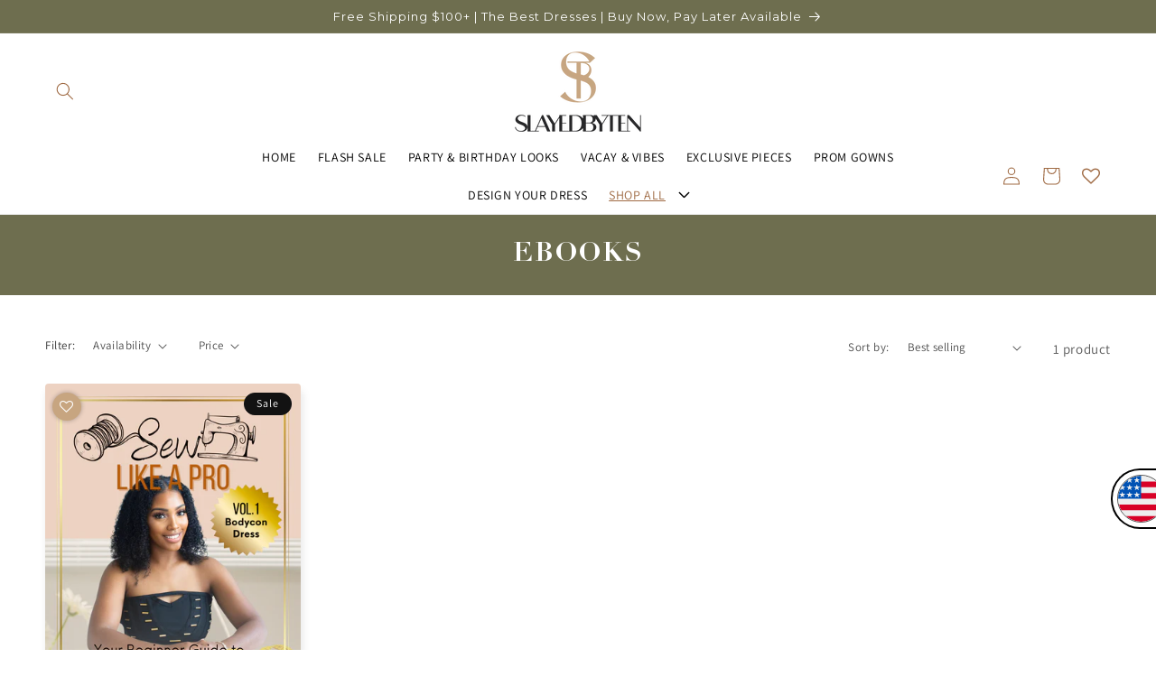

--- FILE ---
content_type: text/css
request_url: https://slayedbyten.com/cdn/shop/t/10/assets/style.css?v=133052600539838636181753055228
body_size: 5563
content:
@font-face{font-family:Didot LT Std;src:url(https://cdn.shopify.com/s/files/1/0445/6372/6502/files/DidotLTStd-Bold.woff2) format("woff2"),url(https://cdn.shopify.com/s/files/1/0445/6372/6502/files/DidotLTStd-Bold.woff) format("woff");font-weight:700;font-style:normal;font-display:swap}@font-face{font-family:Futura PT Book;src:url(https://cdn.shopify.com/s/files/1/0445/6372/6502/files/FuturaPT-Book.woff2) format("woff2"),url(https://cdn.shopify.com/s/files/1/0445/6372/6502/files/FuturaPT-Book.woff) format("woff");font-weight:400;font-style:normal;font-display:swap}@font-face{font-family:Futura PT;src:url(https://cdn.shopify.com/s/files/1/0445/6372/6502/files/FuturaPT-BoldObl.woff2) format("woff2"),url(https://cdn.shopify.com/s/files/1/0445/6372/6502/files/FuturaPT-BoldObl.woff) format("woff");font-weight:700;font-style:italic;font-display:swap}@font-face{font-family:Futura PT;src:url(https://cdn.shopify.com/s/files/1/0445/6372/6502/files/FuturaPT-Bold.woff2) format("woff2"),url(https://cdn.shopify.com/s/files/1/0445/6372/6502/files/FuturaPT-Bold.woff) format("woff");font-weight:700;font-style:normal;font-display:swap}@font-face{font-family:Futura PT Cond;src:url(https://cdn.shopify.com/s/files/1/0445/6372/6502/files/FuturaPTCond-BoldObl.woff2) format("woff2"),url(https://cdn.shopify.com/s/files/1/0445/6372/6502/files/FuturaPTCond-BoldObl.woff) format("woff");font-weight:700;font-style:italic;font-display:swap}@font-face{font-family:Futura PT Book;src:url(https://cdn.shopify.com/s/files/1/0445/6372/6502/files/FuturaPT-BookObl.woff2) format("woff2"),url(https://cdn.shopify.com/s/files/1/0445/6372/6502/files/FuturaPT-BookObl.woff) format("woff");font-weight:400;font-style:italic;font-display:swap}@font-face{font-family:Futura PT Cond;src:url(https://cdn.shopify.com/s/files/1/0445/6372/6502/files/FuturaPTCond-Bold.woff2) format("woff2"),url(https://cdn.shopify.com/s/files/1/0445/6372/6502/files/FuturaPTCond-Bold.woff) format("woff");font-weight:700;font-style:normal;font-display:swap}@font-face{font-family:Futura PT Cond Extra;src:url(https://cdn.shopify.com/s/files/1/0445/6372/6502/files/FuturaPTCond-ExtraBold.woff2) format("woff2"),url(https://cdn.shopify.com/s/files/1/0445/6372/6502/files/FuturaPTCond-ExtraBold.woff) format("woff");font-weight:700;font-style:normal;font-display:swap}@font-face{font-family:Futura PT Cond Book;src:url(https://cdn.shopify.com/s/files/1/0445/6372/6502/files/FuturaPTCond-Book.woff2) format("woff2"),url(https://cdn.shopify.com/s/files/1/0445/6372/6502/files/FuturaPTCond-Book.woff) format("woff");font-weight:400;font-style:normal;font-display:swap}@font-face{font-family:Futura PT Cond Book;src:url(https://cdn.shopify.com/s/files/1/0445/6372/6502/files/FuturaPTCond-BookObl.woff2) format("woff2"),url(https://cdn.shopify.com/s/files/1/0445/6372/6502/files/FuturaPTCond-BookObl.woff) format("woff");font-weight:400;font-style:italic;font-display:swap}@font-face{font-family:Futura PT Cond Extra;src:url(https://cdn.shopify.com/s/files/1/0445/6372/6502/files/FuturaPTCond-ExtraBoldObl.woff2) format("woff2"),url(https://cdn.shopify.com/s/files/1/0445/6372/6502/files/FuturaPTCond-ExtraBoldObl.woff) format("woff");font-weight:700;font-style:italic;font-display:swap}@font-face{font-family:Futura PT Cond;src:url(https://cdn.shopify.com/s/files/1/0445/6372/6502/files/FuturaPTCond-MediumObl.woff2) format("woff2"),url(https://cdn.shopify.com/s/files/1/0445/6372/6502/files/FuturaPTCond-MediumObl.woff) format("woff");font-weight:500;font-style:italic;font-display:swap}@font-face{font-family:Futura PT Cond;src:url(https://cdn.shopify.com/s/files/1/0445/6372/6502/files/FuturaPTCond-Medium.woff2) format("woff2"),url(https://cdn.shopify.com/s/files/1/0445/6372/6502/files/FuturaPTCond-Medium.woff) format("woff");font-weight:500;font-style:normal;font-display:swap}@font-face{font-family:Futura PT Extra;src:url(https://cdn.shopify.com/s/files/1/0445/6372/6502/files/FuturaPT-ExtraBoldObl.woff2) format("woff2"),url(https://cdn.shopify.com/s/files/1/0445/6372/6502/files/FuturaPT-ExtraBoldObl.woff) format("woff");font-weight:700;font-style:italic;font-display:swap}@font-face{font-family:Futura PT Demi;src:url(https://cdn.shopify.com/s/files/1/0445/6372/6502/files/FuturaPT-Demi.woff2) format("woff2"),url(https://cdn.shopify.com/s/files/1/0445/6372/6502/files/FuturaPT-Demi.woff) format("woff");font-weight:600;font-style:normal;font-display:swap}@font-face{font-family:Futura PT Demi;src:url(https://cdn.shopify.com/s/files/1/0445/6372/6502/files/FuturaPT-DemiObl.woff2) format("woff2"),url(https://cdn.shopify.com/s/files/1/0445/6372/6502/files/FuturaPT-DemiObl.woff) format("woff");font-weight:600;font-style:italic;font-display:swap}@font-face{font-family:Futura PT Extra;src:url(https://cdn.shopify.com/s/files/1/0445/6372/6502/files/FuturaPT-ExtraBold.woff2) format("woff2"),url(https://cdn.shopify.com/s/files/1/0445/6372/6502/files/FuturaPT-ExtraBold.woff) format("woff");font-weight:700;font-style:normal;font-display:swap}@font-face{font-family:Futura PT;src:url(https://cdn.shopify.com/s/files/1/0445/6372/6502/files/FuturaPT-Light.woff2) format("woff2"),url(https://cdn.shopify.com/s/files/1/0445/6372/6502/files/FuturaPT-Light.woff) format("woff");font-weight:300;font-style:normal;font-display:swap}@font-face{font-family:Futura PT;src:url(https://cdn.shopify.com/s/files/1/0445/6372/6502/files/FuturaPT-HeavyObl.woff2) format("woff2"),url(https://cdn.shopify.com/s/files/1/0445/6372/6502/files/FuturaPT-HeavyObl.woff) format("woff");font-weight:900;font-style:italic;font-display:swap}@font-face{font-family:Futura PT;src:url(https://cdn.shopify.com/s/files/1/0445/6372/6502/files/FuturaPT-Heavy.woff2) format("woff2"),url(https://cdn.shopify.com/s/files/1/0445/6372/6502/files/FuturaPT-Heavy.woff) format("woff");font-weight:900;font-style:normal;font-display:swap}@font-face{font-family:Futura PT;src:url(https://cdn.shopify.com/s/files/1/0445/6372/6502/files/FuturaPT-Medium.woff2) format("woff2"),url(https://cdn.shopify.com/s/files/1/0445/6372/6502/files/FuturaPT-Medium.woff) format("woff");font-weight:500;font-style:normal;font-display:swap}@font-face{font-family:Futura PT;src:url(https://cdn.shopify.com/s/files/1/0445/6372/6502/files/FuturaPT-LightObl.woff2) format("woff2"),url(https://cdn.shopify.com/s/files/1/0445/6372/6502/files/FuturaPT-LightObl.woff) format("woff");font-weight:300;font-style:italic;font-display:swap}@font-face{font-family:Futura PT;src:url(https://cdn.shopify.com/s/files/1/0445/6372/6502/files/FuturaPT-MediumObl.woff2) format("woff2"),url(https://cdn.shopify.com/s/files/1/0445/6372/6502/files/FuturaPT-MediumObl.woff) format("woff");font-weight:500;font-style:italic;font-display:swap}.product-form__buttons .lb-upsell-ppa-title{font-weight:700;font-size:16px;color:#000}select.lb-shared-variants-select.border-animation{width:95%}lb-upsell-product-page-addon.hydrated{flex:1 0 100%}header-drawer div#menu-drawer{z-index:9999999999}.box__image{height:50px;display:inline-flex;align-items:center;justify-content:center}h2.title.h2 a{text-decoration:none;color:#424242}h2.title.h2 a:hover{color:#c7a580}.accordion__content p{font-size:14px}.sizeChart-text_cnt{margin:0;padding:0;display:block;width:100%}.d-none{display:none!important}.content_cnt{display:flex;width:100%;margin:0;padding:0;align-items:center;justify-content:center}.img_cnt img{width:100%;display:block;margin:0;padding:0}.cnt_heade p{margin:0 0 20px;padding:0}.img_cnt{width:100%;max-width:350px;margin:0;padding:0}.cnt_heade h1{font-family:Didot LT Std;letter-spacing:2px;font-weight:700;margin:0;padding:0}.sizeChart_cnt table tr:nth-child(2n){background:#898972c4}.sizeChart_cnt thead td{border:1px solid #898972}.sizeChart_cnt table td{border:1px solid #919174}.sizeChart_cnt table{text-align:center;width:100%;max-width:700px;font-size:12px;margin:auto;background:#6e6e4ff2;color:#fff;border:1px solid #898972}.sizeChart_cnt{width:100%;display:block;margin:0;padding:0}.sizeChart_cnt table tr:nth-child(odd){background:#898972}.sizeChart_cnt table thead tr{background:#6e6e4f!important;color:#fff;text-align:center;font-weight:700;text-transform:uppercase;font-size:14px}.sizeChart_cnt tbody td:nth-child(1){background:#6e6e4f;border:1px solid #898972;color:#fff;text-transform:uppercase;font-weight:600;font-size:14px}.load-more_spinner{display:none;width:35px;height:35px;border:5px solid #f3f3f3;border-top:5px solid #3a3a3a;border-radius:50%;margin-left:auto;margin-right:auto;animation:2s spin linear infinite}@keyframes spin{0%{transform:rotate(0)}to{transform:rotate(360deg)}}a.load-more_btn.text-center.mt-12.button.button--primary{line-height:40px;border:0px}.load-more{display:flex;align-items:center;width:100%;justify-content:center}.collection-hero--with-image h1.collection-hero__title,.collection-hero--with-image .collection-hero__description.rte{text-align:left}.collection-hero__image-container.media img{object-fit:contain}.page_header{display:block;margin:0;padding:0;width:100%}.article-template__content .grid:nth-child(odd){flex-direction:row-reverse}.blog_img{width:100%;margin:0;padding:10px;display:block;box-shadow:0 0 10px #0000001a}.blog_img img{width:100%;margin:0;padding:10px;display:block}.mega-menu summary{margin-right:10px}.header__inline-menu ul .list-menu__item{text-transform:uppercase}.header__inline-menu ul .menu_cover_list .list-menu__item{text-transform:capitalize}.mega_headline .header__submenu.list-menu{z-index:2}.list-menu__item,.mega-menu a{font-family:Futura PT}body.index .header__icons:after{display:none}.shopify-section-header-sticky body.index .header__icons:after{display:none}.shopify-section-header-sticky sticky-header.header-wrapper{box-shadow:0 0 10px #0000001a}.footer .contact_icon_block label.field__label{font-weight:100;font-family:Futura PT;color:#fff;font-size:14px}.contact_icon_block ul li span{margin:0 5px 0 0}.product .buttons .btn{border-radius:0}.main_banner_image{display:block;margin:0;padding:0;width:100%}.main_banner_image img{display:inline-block;margin:0;padding:0;max-width:100%}.collection-hero__description.rte{font-size:16px!important;text-align:center;margin:20px auto}.collection-hero__description p{text-align:center;font-size:14px}.form-input-wide,.form-sub-label-container,.form-line input{width:100%}body.page\.contact .contact label{font-family:Futura PT;font-weight:400;font-size:16px;color:#424242}body.page\.contact .contact label.form__label{font-weight:400}.menu_cover_list{padding:15px 10px}.text-center{text-align:center}.collapsible-content__wrapper .accordion h3.accordion__title.h4{font-weight:700}.collapsible-content__header p.caption-with-letter-spacing{margin-bottom:20px}h2.collapsible-content__heading.h2{font-family:Didot LT Std;margin:0;font-size:30px}.collection .collection__title h2.title.h2{font-family:Didot LT Std;font-size:28px;text-align:center;text-transform:uppercase;letter-spacing:2px;font-weight:700}.template-search__header h1.h2{font-family:Didot LT Std;text-align:center;text-transform:uppercase;letter-spacing:2px;font-weight:700}.main-blog h1.title--primary,h2.rich-text__heading.rte.h1,h1.title.title--primary{font-family:Didot LT Std;text-transform:uppercase;letter-spacing:2px;font-weight:700}.stamped-header-title{color:#424242;margin-bottom:0;padding-bottom:0;font-family:Didot LT Std;text-align:center;text-transform:uppercase;color:#444;letter-spacing:2px;font-weight:700;font-size:22px}.index h2.title.h2{color:#424242;margin-bottom:0;padding-bottom:0;font-family:Didot LT Std;text-align:center;text-transform:uppercase;letter-spacing:2px;font-weight:700;font-size:30px}h1.collection-hero__title{font-family:Didot LT Std;text-align:center;text-transform:uppercase;letter-spacing:2px;font-weight:700;font-size:30px}h1.main-page-title.page-title.h0{display:none}.jotform-form{padding:0!important}.shopify-policy__title h1,h1.main-page-title.page-title.h0{font-family:Didot LT Std;text-align:center;text-transform:uppercase;letter-spacing:2px;font-weight:700;font-size:30px}.shopify-policy__container{margin:0 auto 50px;padding:0 5rem;max-width:160rem}.shopify-policy__body h1{font-size:26px;font-weight:600}.shopify-policy__body h2{font-size:22px;font-weight:600}a#cart-wishlist{position:relative;color:#9f6a43;text-decoration:none;font-size:20px}a#cart-wishlist:hover{transform:scale(1.07);color:#2a2a2c}a#cart-wishlist span.topbadge{position:absolute;background-color:rgb(var(--color-button));color:rgb(var(--color-button-text));height:1.7rem;width:1.7rem;border-radius:100%;display:flex;justify-content:center;align-items:center;font-size:.9rem;bottom:.8rem;left:2.2rem;line-height:calc(1 + .1 / var(--font-body-scale))}.card-wrapper span.smartwishlist{position:absolute;z-index:2!important;left:0;font-size:15px!important;background:#c7a580;padding:2px 8px!important;color:#fff!important;border-radius:50%;box-shadow:0 0 5px #0000004d}.row.products h3.product_title{font-size:14px;font-family:Futura PT;text-transform:uppercase;font-weight:700;color:#424242}.header__icon .icon{color:#9f6a43}.header__icon .icon:hover{color:#2a2a2c}.cruncy-switcher{display:flex;grid-area:cswitcher;justify-self:end}.cblank{display:flex;grid-area:cblank;justify-self:end}.disclosure__list-wrapper{top:100%;bottom:auto!important}h2#FooterCountryLabel{display:none}.collectio-collage_img_cnt{width:100%;height:100%}.collectio-collage_main_cnt_row{display:grid;gap:20px}.collectio-collage_cnt:nth-child(3n-2){grid-column:1 / span 2;grid-row:span 2}.collectio-collage_cnt{grid-column-start:3;position:relative}img.collectio-image_res{width:100%;display:block;margin:0;padding:0;object-fit:cover;object-position:top right;height:100%}.collectio-collage_txt_cnt{padding:40px;position:absolute;top:0;left:0;width:100%;height:100%}.collectio-collage_txt_cnt h2{width:100%;font-size:60px;font-weight:700;font-family:Didot LT Std;color:#48482e;margin:0;padding:0}.collectio-collage_txt_cnt p{width:100%;text-transform:uppercase;margin:0 0 15px;padding:0;font-size:30px;color:#48482e;font-weight:400;font-family:Futura PT;line-height:30px}.collectio-collage_txt_cnt a.cs-btn{position:relative;z-index:1;font-size:12px;text-transform:uppercase;text-decoration:none;color:#fff;background:#48482e;line-height:40px;display:inline-block;padding:0 15px}.colmn_2 .collectio-collage_txt_cnt h2,.colmn_2 .collectio-collage_txt_cnt p{color:#fff}.colmn_1 .collectio-collage_txt_cnt{display:flex;flex-wrap:wrap;align-items:flex-end;justify-content:flex-start;align-content:flex-end;padding-bottom:150px}.collectio-collage_cnt.colmn_3 .collectio-collage_txt_cnt{display:flex;flex-wrap:wrap;align-items:center;justify-content:flex-start;align-content:center}a.cs-btn:before{z-index:-1;position:absolute;top:0;left:0;width:100%;height:100%;border-radius:inherit;content:"";transform:scale3d(.9,.9,1);transition:box-shadow .3s,transform .3s}a.cs-btn:hover:before{box-shadow:inset 0 0 0 35px #c6a681;transform:scaleZ(1)}.img_and_text_block{display:flex;align-items:center;justify-content:center;margin:0;padding:0;width:100%}.img_and_text_block img{display:block;margin:0;padding:0}.image_1 img{max-width:190px}.image_2 img{max-width:185px}.index .slideshow__controls{border:0px;position:absolute;bottom:0;width:100%}.index h2.banner__heading.h1{font-family:Didot LT Std;text-transform:uppercase;font-weight:700;font-size:70px;color:#a4836d}.index .slideshow .banner__text{color:#777}.index .slideshow a.button.button--primary{background:#48482e;color:#fff}.featured-video-section{margin:auto;padding:0;position:relative}.testimonial-slider p{margin:20px 0;padding:0;font-size:16px;color:#686868;font-family:Futura PT;font-weight:400}.testimonial-slider{display:block;margin:0;padding:0 25px;width:100%}.testimonial-item{float:left;margin:0;padding:0 15px;width:100%}.testimonial-section{display:block;margin:0;padding:0;width:100%}.testimonial-slider button.slick-arrow{cursor:pointer;position:absolute;top:40%;margin:0;padding:0}.testimonial-slider button.slick-prev.slick-arrow{left:0}.testimonial-slider button.slick-next.slick-arrow{right:0}.testimonial-slider button.slide-arrow.prev-arrow.slick-arrow{background:url(https://cdn.shopify.com/s/files/1/0445/6372/6502/files/left.png);width:25px;height:25px;background-repeat:no-repeat;background-position:center;left:-25px;border:0}.testimonial-slider button.slide-arrow.next-arrow.slick-arrow{background:url(https://cdn.shopify.com/s/files/1/0445/6372/6502/files/right.png);width:25px;height:25px;background-repeat:no-repeat;background-position:center;right:-25px;border:0}.blog_post_cnt a.btn{position:absolute;bottom:15px;right:30px;text-decoration:none}.blog_post_cnt a.btn:hover img{transform:translate(10px)}.blog_post_cnt a.btn img{transition:transform .3s ease}.testimonial-slider ul.slick-dots{list-style:none;margin:20px 0 0;padding:0;display:flex;align-items:center;justify-content:center;gap:8px}.testimonial-slider ul.slick-dots li{margin:0}.testimonial-slider ul.slick-dots button{font-size:0;background:#c7a580;cursor:pointer;border:0;width:15px;height:15px;border-radius:50%}.testimonial-slider ul.slick-dots li.slick-active button{background:#48482e}.blog_post_cnt.colmn_4 h2{font-size:28px;width:50%}.blog_post_cnt.colmn_2 h2{font-size:36px}.blog_post_main_cnt_row img.image_res{margin:0;display:block;padding:0;width:100%;height:100%;object-fit:cover;object-position:bottom}.blog_post_main_cnt_row{display:flex;flex-wrap:wrap;margin:0;padding:0;width:100%}.blog_post_txt_cnt{position:absolute;top:0;left:0;width:100%;height:100%;padding:30px}.blog_post_img_cnt{height:100%;width:100%;margin:0;padding:0}.blog_post_cnt{position:relative;margin:0;padding:0}.blog_post_cnt:nth-child(1){width:35%}.blog_post_cnt:nth-child(2){width:65%}.blog_post_cnt:nth-child(3) h2{color:#fff}.blog_post_cnt{width:50%}.blog_post_cnt p{text-transform:uppercase;margin:0;padding:0;font-weight:400;color:#fff}.blog_post_cnt h2{font-size:24px;width:65%;margin:0;padding:0;font-weight:700;color:#fff}.cs_section-header p{font-size:14px;margin:5px 0 0;padding:0}.cs_section-header{text-align:center;margin:0 0 20px;padding:0;display:block;width:100%}.cs_section-header h2{margin:0}h2.image-with-text__heading{font-family:Didot LT Std;letter-spacing:2px;font-weight:700}.iamge_block{display:flex;margin:0;padding:0;width:100%}.iamge_block img{display:block;max-width:100%;margin:0;padding:0}.text_txt_block{position:absolute;z-index:3;bottom:0;right:0}.i_t_block_cnt{position:relative;margin:0;padding:0;width:100%}.collection__description.subtitle{text-align:center}#product-grid .card__heading,.collection-list .card__heading,.card__heading{font-size:16px;font-family:Futura PT;text-transform:uppercase;font-weight:700;color:#424242}.card-information .price{font-family:Futura PT;font-weight:400;font-size:14px}.image_1,.image_2{width:30%;text-align:center;display:flex;align-items:flex-end;justify-content:center}.newsletter .newsletter__subheading.rte{margin-bottom:15px}.newsletter .newsletter__wrapper h2.h1{font-family:Didot LT Std;font-weight:700;font-size:46px;margin:0 0 15px;padding:0}.newsletter .newsletter__subheading p{line-height:20px;font-family:Futura PT;font-size:16px;color:#fff}.newsletter .newsletter-form__field-wrapper .field__input{padding-right:5rem;background:#fff;color:#c7a580}.newsletter form#contact_form{margin:20px auto 10px;max-width:100%;background:none;border:0px;outline:none;box-shadow:none}.newsletter form#contact_form label.field__label{color:#c7a580}.newsletter .newsletter__wrapper .newsletter-form__field-wrapper{max-width:100%!important;display:flex}.newsletter button#Subscribe{background:#48482e;font-family:Futura PT;width:200px;color:#fff;font-size:16px;letter-spacing:1px;font-weight:500;text-transform:uppercase;position:static;line-height:46px}.cs_text_block{width:100%;max-width:500px;margin:0;padding:0}.collection__description.subtitle p{font-size:14px;margin:5px 0 0;padding:0}.shopify-section .featured-video-section .section-title-wrap{text-align:center;padding:40px 0;position:absolute;right:0;bottom:0;top:0;max-width:55%;display:flex;align-items:center;justify-content:center}.shopify-section .featured-video-section .column .video-wrap{position:relative;max-width:55%}.large-8.text-center.column{display:block;position:relative}.text_cnt{background:#c7a580e8;padding:35px;text-align:left}.f_logo_image{display:flex;align-items:center;justify-content:center;margin:0 0 15px;padding:0;width:100%}footer .list-social{justify-content:flex-start;gap:10px}footer li.list-social__item .link{border:1px solid #fff;padding:8px;border-radius:50%}footer ul.footer__list-social{margin:15px 0 0}.icon_box{width:100%;margin:0;padding:0;display:flex;align-items:center;justify-content:center}.icon_box svg{max-width:50px;height:auto}.testimonial-section h2.title.h2{margin-bottom:50px;margin-top:0}.testimonial-section h3{font-weight:700;color:#020202;margin:0;padding:0}.ss-instafeed-container{text-align:center}.contact_icon_block ul{list-style:none;margin:0;padding:0;display:block;width:100%}.contact_icon_block a{font-size:14px;color:#fff;text-decoration:none}.contact_icon_block span{color:#fff}.contact_icon_block svg{width:20px;height:auto;margin:0 15px 0 0;display:inline-block;color:#fff;fill:#fff}.contact_icon_block ul li{font-size:14px;color:#fff;display:flex;align-items:center;justify-content:flex-start;margin:0 0 5px;padding:0}.contact_icon_block ul li p{font-size:13px;color:#fff;margin:0;padding:0;line-height:20px}.contact_icon_block{display:block;width:100% margin:0px;padding:0}.contact_icon_block svg{width:20px;height:auto}.contact_icon_block svg path{fill:#f4f4f4}.contact_icon_block .newsletter-form__field-wrapper .field:before{display:none}.contact_icon_block .newsletter-form__field-wrapper .field:after{display:none}.contact_icon_block button#Subscribe{font-family:Futura PT;text-transform:uppercase;font-size:16px;position:static;width:150px;background:#c7a580;line-height:48px;margin:auto;display:inline-block;color:#000}.contact_icon_block .newsletter-form__field-wrapper{text-align:center}.contact_icon_block input.field__input{background:transparent;border-bottom:1px solid #fff;margin:0 0 15px;text-align:center}.contact_icon_block label.field__label{text-align:center;width:100%;left:0}.contact_icon_block .field__input:focus{box-shadow:none}.contact_icon_block .field__input:focus~.field__label,.contact_icon_block .field__input:not(:placeholder-shown)~.field__label,.contact_icon_block .field__input:-webkit-autofill~.field__label,.contact_icon_block .customer .field input:not(:placeholder-shown)~label,.contact_icon_block .customer .field input:-webkit-autofill~label{left:0}footer.footer{background:#6e6e4f}footer.footer .footer__content-bottom{background:#000;padding:15px 0}footer.footer .footer-block__details-content p{font-weight:500;font-family:Futura PT;color:#f4f4f4}footer.footer .footer-block__details-content a{font-size:14px;text-transform:uppercase;font-family:Futura PT;font-weight:500;margin:0;padding:0;color:#f4f4f4}footer.footer h2.footer-block__heading{text-align:center;position:relative;font-family:Didot LT Std;text-transform:uppercase;letter-spacing:1px}footer.footer h2.footer-block__heading span{background:#6e6e4f;z-index:2;position:relative;padding:0 15px}footer.footer h2.footer-block__heading span{background:#6e6e4f}footer.footer h2.footer-block__heading:after{width:100%;background:#f4f4f4;height:1px;content:"";position:absolute;right:0;top:calc(50% + -0px)}.footer_links{display:flex;align-items:flex-start;justify-content:flex-start;margin:0;padding:0;width:100%}footer.footer ul.footer-block__details-content{color:#f4f4f4;list-style:disc;margin:0 30px 0 25px}.ss-instafeed-container p{color:#9d9d9d;font-family:Futura PT;margin:15px 0 0;padding:0;font-size:14px;text-transform:uppercase}h2.product-recommendations__heading.h1{margin-bottom:0;padding-bottom:0;font-family:Didot LT Std;text-align:center;text-transform:uppercase;letter-spacing:2px;font-weight:700;font-size:30px}legend.form__label{font-weight:700;font-family:Futura PT;font-size:16px;color:#424242}label.form__label{font-family:Futura PT;font-weight:700;font-size:16px;color:#424242}.button--full-width:before,.contact_icon_block button#Subscribe:before,.newsletter button#Subscribe:before,a.button.button--primary:before{z-index:-1;position:absolute;top:0;left:0;width:100%;height:100%;border-radius:inherit;content:"";transform:scale3d(.9,.9,1);transition:box-shadow .3s,transform .3s}.contact_icon_block button#Subscribe:hover:after{box-shadow:inset 0 0 0 35px #c6a681;transform:scaleZ(1)}.button--full-width:hover:before,a.button.button--primary:hover:before{box-shadow:inset 0 0 0 35px #c6a681;transform:scaleZ(1)}.newsletter button#Subscribe:hover:before{box-shadow:inset 0 0 0 35px #000;transform:scaleZ(1)}.button--full-width,.contact_icon_block button#Subscribe,.newsletter button#Subscribe,a.button.button--primary{position:relative;z-index:1}.header__icons{z-index:1}body.index .header__icons:after{position:absolute;bottom:-60px;width:130px;background:#fff;height:130px;content:"";border-radius:50%;z-index:-1}.product-form__submit:before{z-index:-1;position:absolute;top:0;left:0;width:100%;height:100%;border-radius:inherit;content:"";transform:scale3d(.9,.9,1);transition:box-shadow .3s,transform .3s}.product-form__submit:hover:before{box-shadow:inset 0 0 0 35px #c6a681;transform:scaleZ(1)}.product-form__submit{background:#6e6e4f;color:#fff;position:relative;z-index:1}.newsletter button#Subscribe:hover{box-shadow:0 0 #000;outline:solid 1px #48482e}.footer-block button#Subscribe:before{z-index:-1;position:absolute;top:0;left:0;width:100%;height:100%;border-radius:inherit;content:"";transform:scale3d(.9,.9,1);transition:box-shadow .3s,transform .3s}.footer-block button#Subscribe{position:relative;z-index:1}.footer-block button#Subscribe:hover{color:#fff}.footer-block button#Subscribe:hover:before{box-shadow:inset 0 0 0 35px #000;transform:scaleZ(1)}.product .button:not([disabled]):hover:after,.shopify-challenge__button:hover:after,.product .customer button:hover:after,.product .shopify-payment-button__button--unbranded:hover:after{--border-offset: 1.3px;box-shadow:none}h1#recover,h1#login,main#MainContent .customer.register h1{font-family:Didot LT Std;text-align:center;text-transform:uppercase;letter-spacing:2px;font-weight:700;font-size:30px}h1.titletext{font-family:Didot LT Std;text-transform:uppercase;margin:0;letter-spacing:2px;font-weight:700;font-size:30px}main#MainContent .customer.login,main#MainContent .customer.register{box-shadow:0 0 20px #0000001a;margin:40px auto;padding:40px;border-radius:10px}.alert-info{border-color:#6e6e4f!important}.product__info-wrapper.grid__item{position:relative}.wishlistpage .col-md-4{padding:15px}.wishlistpage .product{box-shadow:#0000001a 0 4px 6px -1px,#0000000f 0 2px 4px -1px}a.btn.btn-primary.addbutton{position:relative;z-index:1}a.btn.btn-primary.addbutton:hover:before{box-shadow:inset 0 0 0 35px #c6a681;transform:scaleZ(1)}a.btn.btn-primary.addbutton:before{z-index:-1;position:absolute;top:0;left:0;width:100%;height:100%;border-radius:inherit;content:"";transform:scale3d(.9,.9,1);transition:box-shadow .3s,transform .3s}.product__info-wrapper div#smartwishlist{position:absolute;right:0}.row.products p.variant_title{margin:0;padding:0;display:block;font-size:12px}.wishlistpage p.price{display:block;font-family:Futura PT;font-weight:400;font-size:14px}.mobile_image{display:none!important}button#checkout{position:relative;z-index:1}button#checkout:hover:before{box-shadow:inset 0 0 0 35px #c6a681;transform:scaleZ(1)}button#checkout:before{z-index:-1;position:absolute;top:0;left:0;width:100%;height:100%;border-radius:inherit;content:"";transform:scale3d(.9,.9,1);transition:box-shadow .3s,transform .3s}button.button{position:relative;z-index:1}button.button:hover:before{box-shadow:inset 0 0 0 35px #c6a681;transform:scaleZ(1)}button.button:before{z-index:-1;position:absolute;top:0;left:0;width:100%;height:100%;border-radius:inherit;content:"";transform:scale3d(.9,.9,1);transition:box-shadow .3s,transform .3s}.index .celebrate-bd h2.banner__heading.h1{font-size:40px;color:#fff}.index .cel-cd h2.banner__heading.h1{color:#6a1421;font-size:34px}.index .slideshow .cel-cd a.button.button--primary{background:#6a1421}.header:not(.header--top-center) *>.header__search,.header--top-center>.header__search{display:contents}@media screen and (min-width: 990px){.index .slideshow__controls{z-index:3}.product-form__submit,.shopify-payment-button{flex-grow:1;padding:0;width:100%;flex-basis:0}.product-form__buttons{display:flex;flex-wrap:wrap;align-items:flex-start;gap:10px}.footer-block.grid__item{padding-top:25px}.footer-block.grid__item:nth-child(1){padding-top:0;max-width:300px}footer.footer .footer__payment{margin-top:0}footer.footer .footer__copyright{margin-top:0}footer.footer .footer__column--info{display:flex;flex-direction:row-reverse;justify-content:space-between}.header__icon--cart{margin-right:0!important}.header--top-center{grid-template-columns:1fr 4fr 1fr;grid-template-areas:"left-icon heading cswitcher" "cblank navigation icons"!important}}@media screen and (max-width: 1400px){body{font-size:14px}}@media screen and (max-width: 1300px){body{font-size:13px}}@media screen and (max-width: 989px){.index .slideshow__controls{position:static}.cblank,a#cart-wishlist,.cruncy-switcher{display:none}.content_cnt{flex-wrap:wrap}.img_cnt{margin:0 0 25px}}@media screen and (max-width: 749px){product-form.product-form form{display:inline-flex;justify-content:center;align-items:center;width:100%}.index .cel-cd .slideshow__text.banner__box{align-items:center;text-align:center}.index .cel-cd h2.banner__heading.h1{margin-bottom:5px}.index .slideshow .celebrate-bd .slideshow__text.banner__box{height:100%;background:#00000082;align-items:center;text-align:center}.index .slideshow .banner__box>*+.banner__buttons{margin-top:0}.index .slideshow .banner__box .banner__heading+*{margin-top:0}.sizeChart_cnt{display:block;margin:0;padding:0;overflow-y:hidden;overflow-x:scroll}.article-template__content .grid .grid__item{width:100%;max-width:100%}body.page\.shipping-and-delivery h2.image-with-text__heading.h1{font-size:22px}body.page\.shipping-and-delivery .image-with-text--overlap .image-with-text__content{padding:40px 15px}.blog_post_cnt h2{font-size:18px}.testimonial-slider{padding:0}.index .slideshow .banner__media{display:flex}.slideshow__media.banner__media.media img{display:none}.mobile_image{height:auto;width:100%;display:block!important;position:static!important}main#MainContent .customer.login,main#MainContent .customer.register{padding:20px}.header__icons:after{display:none}.feature-type1 .box{margin-bottom:0!important}.newsletter .newsletter__subheading p{line-height:20px;font-size:14px}.newsletter .newsletter__wrapper h2.h1{font-size:38px}.image_1,.image_2{display:none}.blog_post_cnt.colmn_4 h2{font-size:24px;width:55%}.blog_post_cnt.colmn_2 h2{font-size:20px}.large-8.text-center.column{display:flex;position:relative;flex-direction:column-reverse}.colmn_1 .collectio-collage_txt_cnt{padding-bottom:50px}.collectio-collage_main_cnt_row{display:flex;gap:20px;flex-wrap:wrap}.shopify-section .featured-video-section{padding-bottom:0}.shopify-section .featured-video-section .column .video-wrap{max-width:100%;width:100%}.shopify-section .featured-video-section .section-title-wrap{padding:0;max-width:100%;width:100%;position:static}.blog_post_main_cnt .blog_post_cnt{width:100%}}@media screen and (max-width: 480px){.index h2.banner__heading.h1{font-size:40px}.collectio-collage_txt_cnt p{font-size:20px}.collectio-collage_txt_cnt h2{font-size:34px}.collectio-collage_txt_cnt,.blog_post_txt_cnt{padding:15px}.footer_links{width:100%;flex-wrap:wrap}}@media only screen and (min-width:750px) and (max-width: 989px){.index .cel-cd h2.banner__heading.h1,.index .celebrate-bd h2.banner__heading.h1{font-size:30px}.img_cnt{max-width:300px}.sizeChart_cnt{display:block;margin:0;padding:0;overflow-y:scroll;overflow-x:hidden}footer .list-social{justify-content:center;gap:10px}.footer-block.grid__item:nth-child(1){width:100%;max-width:100%;text-align:center}}@media screen and (min-width: 1100px){.footer-block.grid__item:nth-child(2){width:360px}.footer__content-top .grid{column-gap:80px}}@media screen and (min-width: 990px){li.mega_headline .menu_cover_list li:first-child{display:none}}@media only screen and (min-width:750px) and (max-width: 989px){.index .slideshow__text-wrapper.banner__content{padding:2rem}.index .slideshow__text-wrapper.banner__content .banner__box{padding:0}.newsletter .newsletter__wrapper h2.h1{font-size:40px}.img_and_text_block{align-items:flex-end}.img_and_text_block img{max-width:130px}.shopify-section .featured-video-section{padding-bottom:0}.shopify-section .featured-video-section .section-title-wrap{position:static;max-width:100%;padding:40px 0 0}.shopify-section .featured-video-section .column .video-wrap{position:relative;max-width:100%}.blog_post_cnt:nth-child(1){width:45%}.blog_post_cnt:nth-child(2){width:55%}.blog_post_cnt.colmn_1 h2,.blog_post_cnt.colmn_3 h2,.blog_post_cnt.colmn_4 h2{font-size:16px}.blog_post_cnt.colmn_2 h2{font-size:18px}.index h2.banner__heading.h1{font-size:45px}.index .slideshow__text.banner__box{min-width:35rem;max-width:35rem}.colmn_1 .collectio-collage_txt_cnt{padding-bottom:30px}.collectio-collage_txt_cnt{padding:20px}.collectio-collage_txt_cnt p{font-size:18px}.collectio-collage_txt_cnt h2{font-size:34px}.collectio-collage_main_cnt_row{display:grid;gap:10px;column-gap:5px}.collectio-collage_cnt:nth-child(3n-2){grid-column:1 / span 1;grid-row:span 2}}@media only screen and (min-width: 990px) and (max-width: 1199px){.header{grid-template-columns:1fr 6fr 1fr}.collectio-collage_txt_cnt p{font-size:24px}.collectio-collage_txt_cnt h2{font-size:46px}.colmn_1 .collectio-collage_txt_cnt{padding-bottom:65px}.collectio-collage_main_cnt_row{display:grid;gap:10px;column-gap:5px}.collectio-collage_cnt:nth-child(3n-2){grid-column:1 / span 1;grid-row:span 2}footer.footer ul.footer-block__details-content{margin:0 0 0 25px}.blog_post_cnt:nth-child(3) h2{font-size:24px}.blog_post_cnt.colmn_4 h2{font-size:24px;width:60%}.blog_post_cnt.colmn_2 h2{font-size:24px}}@media only screen and (min-width: 320px) and (max-width: 480px){.blog_post_main_cnt_row img.image_res{min-height:220px}.blog_post_cnt.colmn_4 h2,.index h2.title.h2{font-size:22px}.collection__description.subtitle p{font-size:12px}}@media only screen and (min-width: 320px) and (max-width: 399px){.index .cel-cd h2.banner__heading.h1{font-size:12px}.index .slideshow .cel-cd .banner__content{left:2%;right:auto}.index .slideshow .banner__content{position:absolute;background:none;right:0;height:100%;width:150px}.index .slideshow__text.banner__box{background:none;padding:0;align-items:flex-start;text-align:left}.index .slideshow a.button.button--primary{font-size:6px;padding:0;height:20px;min-height:20px;line-height:20px;width:40px;min-width:60px}.index .slideshow .banner__text{font-size:7px;margin:4px 0!important}.index h2.banner__heading.h1{font-size:14px}.index .celebrate-bd h2.banner__heading.h1{font-size:12px}}@media only screen and (min-width:400px) and (max-width: 499px){.index .cel-cd h2.banner__heading.h1{font-size:13px}.index .slideshow .cel-cd .banner__content{left:4%;right:auto}.index .slideshow .banner__content{position:absolute;background:none;right:3%;height:100%;width:150px}.index .slideshow__text.banner__box{background:none;padding:0;align-items:flex-start;text-align:left}.index .slideshow a.button.button--primary{font-size:6px;padding:0;height:20px;min-height:20px;line-height:20px;width:40px;min-width:60px}.index .slideshow .banner__text{font-size:7px;margin:4px 0!important}.index h2.banner__heading.h1{font-size:14px}.index .celebrate-bd h2.banner__heading.h1{font-size:12px}}@media only screen and (min-width:600px) and (max-width:699px){.index .slideshow .cel-cd .banner__content{left:4vh;width:55vh;right:auto}.index .slideshow .banner__content{position:absolute;background:none;right:3vh;height:100%;width:40vh}.index .slideshow__text.banner__box{background:none;padding:0;align-items:flex-start;text-align:left}.index .slideshow a.button.button--primary{font-size:14px;padding:0;height:40px;min-height:40px;line-height:40px;width:140px;min-width:140px}.index .slideshow .banner__text{font-size:14px;margin:10px 0!important}.index h2.banner__heading.h1{font-size:30px}.index .cel-cd h2.banner__heading.h1{font-size:22px}.index .celebrate-bd h2.banner__heading.h1{font-size:20px}}@media only screen and (min-width:500px) and (max-width:599px){.index .cel-cd h2.banner__heading.h1{font-size:20px}.index .slideshow .cel-cd .banner__content{left:4vh;right:auto}.index .slideshow .banner__content{position:absolute;background:none;right:3vh;height:100%;width:35vh}.index .slideshow__text.banner__box{background:none;padding:0;align-items:flex-start;text-align:left}.index .slideshow a.button.button--primary{font-size:12px;padding:0;height:40px;min-height:40px;line-height:40px;width:140px;min-width:140px}.index .slideshow .banner__text{font-size:12px;margin:10px 0!important}.index h2.banner__heading.h1{font-size:25px}.index .celebrate-bd h2.banner__heading.h1{font-size:12px}}@media only screen and (min-width:700px) and (max-width:749px){.index .cel-cd h2.banner__heading.h1{font-size:22px}.index .slideshow .cel-cd .banner__content{left:4vh;right:auto}.index .slideshow .banner__content{position:absolute;background:none;right:3vh;height:100%;width:45vh}.index .slideshow__text.banner__box{background:none;padding:0;align-items:flex-start;text-align:left}.index .slideshow a.button.button--primary{font-size:14px;padding:0;height:40px;min-height:40px;line-height:40px;width:140px;min-width:140px}.index .slideshow .banner__text{font-size:14px;margin:10px 0!important}.index h2.banner__heading.h1{font-size:30px}.index .celebrate-bd h2.banner__heading.h1{font-size:26px}}@media only screen and (min-width:990px) and (max-width:1100px){.index .slideshow__text.banner__box{max-width:40rem;padding:0;min-width:40rem}}@media only screen and (min-width:990px) and (max-width:1200px){.index h2.banner__heading.h1{font-size:50px}}@media screen and (max-width:798px){header-drawer+details-modal.header__search{display:none!important}}@media screen and (max-width:750px){.box__image img{height:26px;object-fit:contain;max-width:100px}.box__image{height:auto;padding-bottom:5px}.collection .collection__title h2.title.h2{font-size:20px;letter-spacing:1px}.text_cnt{padding:25px}.shopify-section .featured-video-section .section-title-wrap p{font-size:14px;line-height:22px}.collectio-collage_txt_cnt h2{font-size:20px}.collectio-collage_txt_cnt p{font-size:16px}.collection .collection__title h2.title.h2,.blog_post_cnt.colmn_4 h2,.index h2.title.h2{font-size:20px;letter-spacing:1px}.page-width{padding-left:15px!important;padding-right:15px!important}.shopify-section .featured-video-section .section-title-wrap h2,.newsletter .newsletter__wrapper h2.h1{font-size:20px}.list-payment__item svg{width:25px!important}.list-payment__item{padding:0 3px!important}.footer__content-top{padding-bottom:0!important}.index .slideshow .slide_1 .banner__content{width:100%;text-align:center;height:auto;bottom:15%}.index .slideshow .slide_1 .banner__content .slideshow__text{justify-content:center;align-items:center}.index .slideshow .slide_2 .banner__content{width:100%;bottom:12%;height:auto;width:auto;left:26%;right:auto}.index .slideshow .slide_3 .banner__content{width:100%;height:auto;bottom:10%}.index .slideshow .slide_3 .banner__content .slideshow__text{justify-content:center;align-items:center}}
/*# sourceMappingURL=/cdn/shop/t/10/assets/style.css.map?v=133052600539838636181753055228 */
